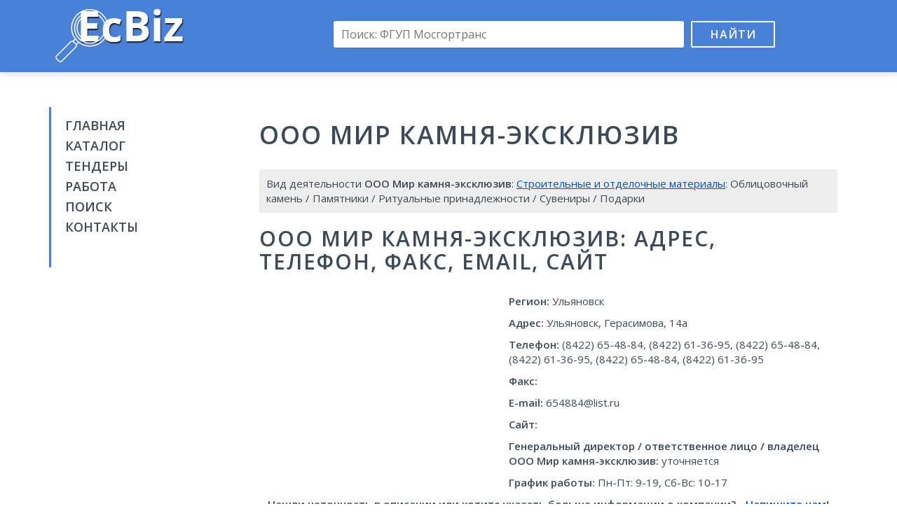

--- FILE ---
content_type: text/html; charset=UTF-8
request_url: https://ecbiz.ru/org/1050057/mir-kamnya-eksklyuziv-ooo-proizvodstvennaya-kompaniya/
body_size: 4584
content:
<!DOCTYPE html>
<html>
<head>
	<meta charset="utf-8" />
	<title>Мир камня-эксклюзив, ООО, производственная компания, реквизиты, адрес, телефон, контакты, вакансии, отзывы</title>
	<meta name="keywords" content="Мир камня-эксклюзив, ООО, производственная компания, адрес Мир камня-эксклюзив, ООО, производственная компания реквизиты, телефон Мир камня-эксклюзив, ООО, производственная компания, контакты Мир камня-эксклюзив, ООО, производственная компания вакансии отзывы, бухгалтерия Мир камня-эксклюзив, ООО, производственная компания, отдел кадров Мир камня-эксклюзив, ООО, производственная компания" />
	<meta name="description" content="Подробная информация о Мир камня-эксклюзив, ООО, производственная компания в каталоге EcBiz.ru. Найти адрес Мир камня-эксклюзив, ООО, производственная компания реквизиты, отзывы, телефон Мир камня-эксклюзив, ООО, производственная компания вакансии, контакты бухгалтерии и отдела кадров Мир камня-эксклюзив, ООО, производственная компания" />
	<meta name="viewport" content="width=device-width, initial-scale=1.0">
	<link href="/css/bootstrap.min.css" rel="stylesheet">
	<link href="//fonts.googleapis.com/css?family=Open+Sans:400,600&amp;subset=latin,cyrillic" rel="stylesheet" type="text/css">
	<link href="/css/style.css" rel="stylesheet">
	<link rel="shortcut icon" href="/images/favicon.png" type="image/x-icon">
	<link rel="icon" href="/images/favicon.png" type="image/x-icon">
	<!--[if lt IE 9]>
		<script src="/js/html5.js"></script>
	<![endif]-->
	<script>window.yaContextCb=window.yaContextCb||[]</script>
	<script src="https://yandex.ru/ads/system/context.js" async></script>
	<script src='https://news.2xclick.ru/loader.js' async></script>

	<script>
		window.yaContextCb.push(() => {
		    Ya.Context.AdvManager.render({
		        "blockId": "R-A-16488086-2",
		        "type": "fullscreen",
		        "platform": "desktop"
		    })
		})
	</script>
</head>

<body>
<div class="wrapper">
	<header class="header">
		<div class="container">
			<div class="row">
				<div class="col-lg-3 col-md-4 col-sm-6">
					<div class="logo"><a href="/"><img src="/images/logo.png" alt=""></a></div>
				</div>
				<div class="col-lg-9 col-md-8 col-sm-6">
					<div class="search-box">
						<form action="/search/" id="cse-search-box">
							<input type="hidden" name="cx" value="partner-pub-9741058621870086:4255418297">
							<input type="hidden" name="cof" value="FORID:10">
							<input type="hidden" name="ie" value="UTF-8">
							<input type="text" name="q" placeholder="Поиск: ФГУП Мосгортранс"><button name="sa" type="submit">Найти</button>
						</form>
						<div class="adv-top"></div>
					</div>
				</div>
			</div>
		</div>
	</header><!-- .header-->

	<main class="main-box">
		<div class="container">
			<div class="col-lg-3 col-md-4 col-sm-4 sidebar">
				<nav class="nav">
					<ul>
						<li><a href="/">Главная</a></li>
						<li><a href="/org/">Каталог</a></li>
						<li><a href="//findercom.ru/" target="_blank">Тендеры</a></li>
						<li><a href="//jobssjob.com/ru/vacancies/" target="_blank">Работа</a></li>
						<li><a href="/search/">Поиск</a></li>
						<li><a href="/contacts/">Контакты</a></li>
					</ul>
				</nav>
				<div class="adv">
					
					<div id='containerId278994' style='margin:5px 0;'></div>
					<script>
					(function(w, d, c, s, t){
						w[c] = w[c] || [];
						w[c].push(function(){
							gnezdo.create({
								tizerId: 278994,
								containerId: 'containerId278994'
							});
						});
					})(window, document, 'gnezdoAsyncCallbacks');
					</script>
				</div>
			</div>
			<div class="col-lg-9 col-md-8 col-sm-8 content">
				<h1> ООО Мир камня-эксклюзив</h1>
				<div class="dc adv">
					<div id="yandex_rtb_R-A-16488086-3"></div>
					<script>
					window.yaContextCb.push(() => {
					    Ya.Context.AdvManager.render({
					        "blockId": "R-A-16488086-3",
					        "renderTo": "yandex_rtb_R-A-16488086-3"
					    })
					})
					</script>
				</div>				<div class="page-desc">
					Вид деятельности <strong> ООО Мир камня-эксклюзив</strong>: <a href="/org/stroitelnye-i-otdelochnye-materialy/">Строительные и отделочные материалы</a>: Облицовочный камень / Памятники / Ритуальные принадлежности / Сувениры / Подарки									</div>
				<h2> ООО Мир камня-эксклюзив: адрес, телефон, факс, email, сайт</h2>
				<div class="row">
					<div class="col-md-5 col-adv">
						<div id='containerId278992' style='margin:5px 0;'></div>
						<script>
						(function(w, d, c, s, t){
							w[c] = w[c] || [];
							w[c].push(function(){
								gnezdo.create({
									tizerId: 278992,
									containerId: 'containerId278992'
								});
							});
						})(window, document, 'gnezdoAsyncCallbacks');
						</script>
					</div>
					<div class="col-md-7 col-info" itemscope itemtype="http://schema.org/Organization">
						<div itemprop="address" itemscope itemtype="http://schema.org/PostalAddress">
							<p><strong>Регион:</strong> <span itemprop="addressLocality">Ульяновск</span></p>
							<p><strong>Адрес:</strong> <span itemprop="addressLocality">Ульяновск</span>, <span itemprop="streetAddress">Герасимова, 14а</span></p>
						</div>
						<p><strong>Телефон:</strong> <span itemprop="telephone">(8422) 65-48-84,  (8422) 61-36-95, (8422) 65-48-84,  (8422) 61-36-95, (8422) 65-48-84,  (8422) 61-36-95</span></p>
						<p><strong>Факс:</strong> <span itemprop="faxNumber"></span></p>
						<p><strong>E-mail:</strong> <span itemprop="email">654884@list.ru</span></p>
						<p><strong>Сайт:</strong> <span itemprop="url"></span></p>
						<p><strong>Генеральный директор / ответственное лицо / владелец <span itemprop="name"> ООО Мир камня-эксклюзив</span>:</strong> уточняется</p>
						<p><strong>График работы:</strong> <time>Пн-Пт: 9-19, Сб-Вс: 10-17</time></p>
					</div>
				</div>
				<p class="text-center"><strong>Нашли неточность в описании или хотите указать больше информации о компании? - <a href="/contacts/">Напишите нам</a>!</strong></p>
				<div class="adv">
					<div id="yandex_rtb_R-A-16488086-5"></div>
					<script>
					window.yaContextCb.push(() => {
					    Ya.Context.AdvManager.render({
					        "blockId": "R-A-16488086-5",
					        "renderTo": "yandex_rtb_R-A-16488086-5"
					    })
					})
					</script>
				</div>
				<div class="page-desc p-box">
					Подробная информация об <u> ООО Мир камня-эксклюзив</u>: бухгалтерия, баланс. Скачать банковские реквизиты, тендеры, кредитную историю, налоги  ООО Мир камня-эксклюзив.
				</div>
				<h2><u> ООО Мир камня-эксклюзив</u> реквизиты: инн, кпп, окопф, окогу, окпо, огрн\огрнип, окато</h2>
				<div class="row">
					<div class="col-md-6">
						<p><strong>ИНН:</strong> 1054061357</p>
						<p><strong>КПП:</strong> 322171020</p>
						<p><strong>ОКОПФ:</strong> 56664</p>
						<p><strong>ОКОГУ:</strong> 2564178</p>
					</div>
					<div class="col-md-6">
						<p><strong>ОКПО:</strong> 74017333</p>
						<p><strong>ОГРН/ОГРНИП:</strong> 1090765515370</p>
						<p><strong>ОКАТО:</strong> 12798551242</p>
					</div>
				</div>
				<h2>Работа в <u> ООО Мир камня-эксклюзив</u> вакансии</h2>
				<p>Открытых вакансий нет</p>
			
				<div class="page-desc p-box work"><a href="#" target="_blank">Все вакансии  ООО Мир камня-эксклюзив</a></div>
				<div class="responds-box">
					<h2>Отзывы и комментарии  ООО Мир камня-эксклюзив</h2>
					Читать отзывы об <u> ООО Мир камня-эксклюзив</u>. Оставить отклик для <u> ООО Мир камня-эксклюзив</u> в социальных сетях
					<script type="text/javascript" src="//vk.com/js/api/openapi.js?121"></script>
					<script type="text/javascript">
						VK.init({apiId: 5452589, onlyWidgets: true});
					</script>
					<div id="vk_comments"></div>
					<script type="text/javascript">
						VK.Widgets.Comments("vk_comments", {limit: 10, width: "665", attach: "*"});
					</script>
						
					<div id="fb-root"></div>
					<script>(function(d, s, id) {
					  var js, fjs = d.getElementsByTagName(s)[0];
					  if (d.getElementById(id)) return;
					  js = d.createElement(s); js.id = id;
					  js.src = "//connect.facebook.net/ru_RU/sdk.js#xfbml=1&version=v2.5&appId=1206506682700351";
					  fjs.parentNode.insertBefore(js, fjs);
					}(document, 'script', 'facebook-jssdk'));</script>
					<div class="fb-comments" data-href="https://ecbiz.ru/org/1050057/mir-kamnya-eksklyuziv-ooo-proizvodstvennaya-kompaniya/" data-width="665" data-numposts="10"></div>
				</div>

				<div id='containerId278993' style='margin:5px 0;'></div>
				<script>
				(function(w, d, c, s, t){
					w[c] = w[c] || [];
					w[c].push(function(){
						gnezdo.create({
							tizerId: 278993,
							containerId: 'containerId278993'
						});
					});
				})(window, document, 'gnezdoAsyncCallbacks');
				</script>

				<div class="sbox">
					<h2>Карта проезда к  ООО Мир камня-эксклюзив</h2>
					<div id="map" class="map-box"></div>
				</div>
								<div class="sbox">
					Также смотрите компании и организации с таким же видом деятельности, как  ООО Мир камня-эксклюзив: <a href="/org/20407/vozrozhdenie-spb-ooo-torgovo-zakupochnaya-firma/">Возрождение СПб, ООО, торгово-закупочная фирма</a> | <a href="/org/94400/lafarge-c-proizvodstvenno-torgovaya-kompaniya/">Lafarge & C, производственно-торговая компания</a> | <a href="/org/171415/kerama-marazzi-set-magazinov-keramicheskoj-plitki-i-keramogranita/">Kerama Marazzi, сеть магазинов керамической плитки и керамогранита</a> | <a href="/org/612230/strojmart-torgovo-proizvodstvennaya-kompaniya/">Строймарт, торгово-производственная компания</a> | <a href="/org/998512/evolyuciya-ooo-proizvodstvennaya-kompaniya/">Эволюция, ООО, производственная компания</a> | <a href="/org/1061781/magazin-stroitelnyh-i-otdelochnyh-materialov-ip-makarov-aa/">Магазин строительных и отделочных материалов, ИП Макаров А.А.</a>				</div>
								<script src="/js/jquery.1.9.0.min.js"></script>
				<script src="https://api-maps.yandex.ru/2.1/?lang=ru_RU"></script>
				<script>
				var addrObj = [{'address': 'Россия, Ульяновск, улица Герасимова, 14А', 'coord': [54.296031, 48.301946]}];
				var name = ' ООО Мир камня-эксклюзив';

				function mapInit() {
					var e, t = new ymaps.GeoObjectCollection;
					var coord = '';
					for(var n = 0; n < addrObj.length; n++) {
						t.add(
							new ymaps.Placemark(
								addrObj[n].coord, {
									hintContent: name + '<br>' + addrObj[n].address
								}, {
									//iconImageHref: 'images/marker.png',
									//iconImageSize: [39, 50],
									//iconImageOffset: [-16, -42]
								}
							)
						);
					}
					
					e = new ymaps.Map('map', { center: addrObj[0].coord, zoom: 14});
					e.geoObjects.add(t);
					e.controls.add(new ymaps.control.SmallZoomControl);
					e.setBounds(t.getBounds());
				}
				ymaps.ready(mapInit);
				$(document).ready(function() {
					$('.work a').attr('href', '//jobssjob.com/ru/vacancies/');
				});
				</script>
				<div class="adv-box">
					<div id="yandex_rtb_R-A-16488086-4"></div>
					<script>
					window.yaContextCb.push(() => {
					    Ya.Context.AdvManager.render({
					        "blockId": "R-A-16488086-4",
					        "renderTo": "yandex_rtb_R-A-16488086-4"
					    })
					})
					</script>
				</div>
			</div>
		</div>
	</main><!-- .content -->

	<footer class="footer">
		<div class="container">
			&copy; <a href="http://ecbiz.ru/">EcBiz.ru - Бизнес каталог компаний</a>, 2016-2025. При поддержке <a href="#" target="_blank">FinderCom - аналитическая бизнес-сеть</a>
			<!--LiveInternet counter--><script type="text/javascript"><!--
			document.write("<a href='//www.liveinternet.ru/click' "+
			"target=_blank><img src='//counter.yadro.ru/hit?t44.1;r"+
			escape(document.referrer)+((typeof(screen)=="undefined")?"":
			";s"+screen.width+"*"+screen.height+"*"+(screen.colorDepth?
			screen.colorDepth:screen.pixelDepth))+";u"+escape(document.URL)+
			";h"+escape(document.title.substring(0,80))+";"+Math.random()+
			"' alt='' title='LiveInternet' "+
			"border='0' width='10' height='10'><\/a>")
			//--></script><!--/LiveInternet-->
		</div>
	</footer><!-- .footer -->
</div><!-- .wrapper -->

</body>
</html>

--- FILE ---
content_type: text/css
request_url: https://ecbiz.ru/css/style.css
body_size: 1503
content:
* {
	margin: 0;
	padding: 0;
}
article, aside, details, figcaption, figure, footer, header, hgroup, main, nav, section, summary {
	display: block;
}
a {
	color:#0054b9;
	text-decoration:underline;
}
a:hover {
	color:#c00;
	text-decoration:none;
}
a, img {
	border:none;
}
a, input:focus, button:focus, textarea:focus, select:focus {
	outline:none;
}
button {
	cursor:pointer;
}
body {
	color:#3d4957;
	font-family: 'Open Sans', Arial, sans-serif;
	font-size:15px;
}
h1, h2, h3, h4, h5, h6 {
	font-weight:600;
}
h1, h2 {
	text-transform:uppercase;
	letter-spacing:2px;
	margin-bottom:30px;
}
h1 span, h2 span {
	text-decoration:underline;
}
ul {
	list-style-position:inside;
}
.cl {
	clear:both;
}
.cla:after {
	content:'';
	clear:both;
	display:table;
}
.wrapper {
}


/* Header
-----------------------------------------------------------------------------*/
.header {
	background:#4981d7;
	padding:10px 0;
	box-shadow: 3px 4px 8px 0px rgba(0, 0, 0, 0.11);
}
.header .logo {
	
}

.search-box {
	padding-top:10px;
	text-align:center;
}
.search-box input[type=text] {
	width:500px;
	height:38px;
	max-width:80%;
	border:1px solid #fff;
	-webkit-border-radius:2px;
	-moz-border-radius:2px;
	-khtml-border-radius:2px;
	border-radius:2px;
	box-shadow:0 0 1px rgba(0, 0, 0, 0.8);
	padding:0 10px;
	color:#999;
	font-size:16px;
	margin:10px;
}
.search-box button {
	width:120px;
	height:38px;
	border:2px solid #fff;
	-webkit-border-radius:2px;
	-moz-border-radius:2px;
	-khtml-border-radius:2px;
	border-radius:2px;
	background:none;
	color:#fff;
	font-size:16px;
	font-weight:600;
	text-transform:uppercase;
	letter-spacing:1px;
}
.search-box button:hover {
	background:#fff;
	color:#4981d7;
}

/* sidebar
-----------------------------------------------------------------------------*/
.sidebar {
	padding:10px 10px 10px 20px;
	border-left:3px solid #4981d7;
	overflow:hidden;
}
.nav {
	margin-bottom:10px;
}
.nav ul {
	margin-bottom:0;
}
.nav li {
	list-style:none;
	margin:3px 0;
}
.nav li a {
	display:block;
	color:#3d4957;
	font-size:18px;
	line-height:26px;
	font-weight:600;
	text-transform:uppercase;
	text-decoration:none;
}
.nav li a:hover {
	opacity:0.8;
}


/* index
-----------------------------------------------------------------------------*/
.main-box {
	padding-top:50px;
}
.main-box h1 {
	margin-bottom:10px;
}

.page-desc {
	padding:10px;
	margin-bottom:20px;
	background:#eee;
}
.page-desc.p-box {
	margin-top:10px;
}
.responds-box {
	overflow-x:auto;
}
.map-box {
	height:300px;
	margin-bottom:25px;
}

.companies-list {
	padding-top:25px;
}
.companies-list .row {
	margin-bottom:5px;
}
.companies-list .name {
	font-size:16px;
}
.pagination {
	list-style:none;
	text-align:center;
	margin-top:40px;
}
.pagination > li {
	display:inline-block;
	vertical-align:middle;
	margin:0 5px;
}
.pagination > li a {
	display:block;
	padding:0 8px;
	border-bottom:2px solid transparent;
	color:#0054b9;
	font-size:16px;
	line-height:26px;
	font-weight:600;
	text-decoration:none;
}
.pagination > li a:hover, .pagination > li.active a {
	color:#c00;
	border-color:#c00;
}

.main-box.index h1 {
	text-align:center;
}






.main-box .desc {
	padding-top:15px;
}
.desc-section {
	padding:40px 0 40px;
}
.desc-section h2 {
	text-align:center;
}


/* plus-section
-----------------------------------------------------------------------------*/
.plus-section {
	padding:30px 0 50px;
	text-align:center;
}
.plus-section .item {
	padding:0 10px 25px;
}
.plus-section .item:before {
	content:'';
	display:block;
	width:128px;
	height:128px;
	margin:0 auto;
}
.plus-section .item.i-1:before { background:url('../images/ico-1.png') center center no-repeat; }
.plus-section .item.i-2:before { background:url('../images/ico-2.png') center center no-repeat; }
.plus-section .item.i-3:before { background:url('../images/ico-3.png') center center no-repeat; }
.plus-section .item.i-4:before { background:url('../images/ico-4.png') center center no-repeat; }


/* partners-section
-----------------------------------------------------------------------------*/
.partners-section {
	padding-top:50px;
	text-align:center;
}
.partners-section .row img {
	margin:10px;
	-webkit-filter: grayscale(100%);
	filter: grayscale(100%);
	filter: url('../images/grayscale.svg#greyscale');
	filter: gray;
}
.partners-section .row img:hover {
	-webkit-filter: grayscale(0%);
	filter: grayscale(0%);
	filter:none;
}

/* Footer
-----------------------------------------------------------------------------*/
.footer {
	margin-top:50px;
	padding:20px 0;
	background:#f1f2f3;
	font-size:14px;
	text-align:center;
}
.footer a {
	text-decoration:none;
}


.adv {
	padding:10px 0;
}

/* media
-----------------------------------------------------------------------------*/
@media (min-width:992px) and (max-width:1200px) {
}
@media (min-width:768px) and (max-width:992px) {
}
@media (max-width:768px) {
	.header, .nav, .footer {
		text-align:center;
	}
	.companies-list .city {
		font-size:90%;
		font-style:italic;
	}
}